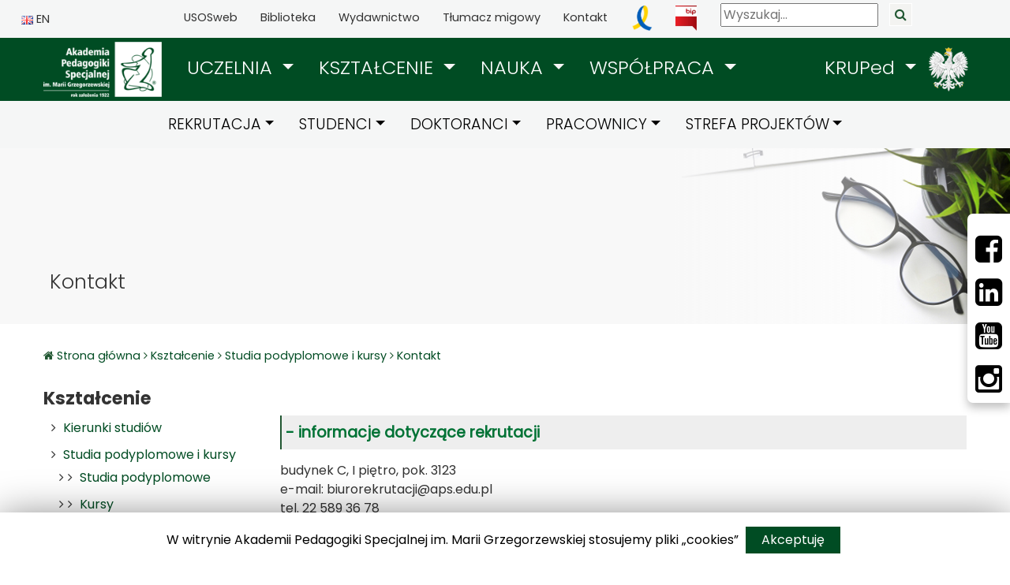

--- FILE ---
content_type: text/html; charset=utf-8
request_url: http://www.aps.edu.pl/ksztalcenie/studia-podyplomowe-i-kursy/kontakt/
body_size: 14420
content:


<!DOCTYPE html>
<html lang="pl">
<head>
    <meta charset="utf-8">
    <meta http-equiv="X-UA-Compatible" content="IE=edge">
    <meta name="viewport" content="width=device-width, initial-scale=1">
    <meta property="og:image" content="https://www.aps.edu.pl//media/yy0jrvl5/baner7_233__studia-podypl-600x223.jpg" />
    <meta name="facebook-domain-verification" content="y4xbfkvn5kd67q1qhkvycjgmoe13v8" />
    <!-- The above 3 meta tags *must* come first in the head; any other head content must come *after* these tags -->

    <meta name="description" content="">
    <meta name="author" content="grejp.pl">
    <link rel="icon" href="/images/favicon.ico">
    <title>Akademia Pedagogiki Specjalnej - Kontakt</title>
    <!-- Bootstrap core CSS -->

    <link href="/css/fontawesome5.15.2/css/fontawesome.css" rel="stylesheet">
    <link href="/css/fontawesome5.15.2/css/brands.css" rel="stylesheet">
    <link href="/css/fontawesome5.15.2/css/solid.css" rel="stylesheet">

    <link href="/css/bootstrap4.6/bootstrap.min.css" rel="stylesheet" />
    <!-- Custom styles for this template -->
    <link href="/css/apsCSS/custom2.css" rel="stylesheet" />

    <!-- Custom styles for this template -->

    

    <link href="/css/rte.css" rel="stylesheet">
    <!-- HTML5 shim and Respond.js for IE8 support of HTML5 elements and media queries -->
    <!--[if lt IE 9]>
      <script src="https://oss.maxcdn.com/html5shiv/3.7.3/html5shiv.min.js"></script>
      <script src="https://oss.maxcdn.com/respond/1.4.2/respond.min.js"></script>
    <![endif]-->
    <!--     Fonts and icons     -->
    <link href="https://maxcdn.bootstrapcdn.com/font-awesome/4.2.0/css/font-awesome.min.css" rel="stylesheet">
    <link href='https://fonts.googleapis.com/css?family=Roboto:400,700,300' rel='stylesheet' type='text/css'>

    <!-- Custom CSS -->

    <!-- Custom CSS -->

    <script src='/js/fullcalendar/jquery.min.js'></script>
    <link href='/js/fullcalendar/fullcalendar.min.css' rel='stylesheet' />
    <link href='/js/fullcalendar/fullcalendar.print.min.css' rel='stylesheet' media='print' />
    <link href='/js/fullcalendar/scheduler.min.css' rel='stylesheet' />
    <script src='/js/fullcalendar/moment.min.js'></script>

    <script src='/js/fullcalendar/fullcalendar.min.js'></script>
    <script src='/js/fullcalendar/scheduler.min.js'></script>
    <script src='/js/fullcalendar/locale-all.js'></script>

    <script src="/Scripts/lightbox/js/lightbox.js"></script>
    <link href="/Scripts/lightbox/css/lightbox.css" rel="stylesheet" />


    <!-- Global site tag (gtag.js) - Google Analytics -->
    <script async src="https://www.googletagmanager.com/gtag/js?id=G-3LFNHRTNL7"></script>
    <script>
        window.dataLayer = window.dataLayer || [];
        function gtag() { dataLayer.push(arguments); }
        gtag('js', new Date());

        gtag('config', 'G-3LFNHRTNL7');
    </script>

    <!-- Facebook Pixel Code -->
    <script>
        !function (f, b, e, v, n, t, s) {
            if (f.fbq) return; n = f.fbq = function () {
                n.callMethod ?
                    n.callMethod.apply(n, arguments) : n.queue.push(arguments)
            };
            if (!f._fbq) f._fbq = n; n.push = n; n.loaded = !0; n.version = '2.0';
            n.queue = []; t = b.createElement(e); t.async = !0;
            t.src = v; s = b.getElementsByTagName(e)[0];
            s.parentNode.insertBefore(t, s)
        }(window, document, 'script',
            'https://connect.facebook.net/en_US/fbevents.js');
        fbq('init', '226712236022139');
        fbq('track', 'PageView');
    </script>

    <noscript>
        <img height="1" width="1" src="https://www.facebook.com/tr?id=226712236022139&ev=PageView&noscript=1" />
    </noscript>
    <!-- End Facebook Pixel Code -->
    <!-- TikTok Pixel Code Start -->
    <script>
        !function (w, d, t) {
            w.TiktokAnalyticsObject = t; var ttq = w[t] = w[t] || []; ttq.methods = ["page", "track", "identify", "instances", "debug", "on", "off", "once", "ready", "alias", "group", "enableCookie", "disableCookie", "holdConsent", "revokeConsent", "grantConsent"], ttq.setAndDefer = function (t, e) { t[e] = function () { t.push([e].concat(Array.prototype.slice.call(arguments, 0))) } }; for (var i = 0; i < ttq.methods.length; i++)ttq.setAndDefer(ttq, ttq.methods[i]); ttq.instance = function (t) {
                for (
                    var e = ttq._i[t] || [], n = 0; n < ttq.methods.length; n++)ttq.setAndDefer(e, ttq.methods[n]); return e
            }, ttq.load = function (e, n) {
                var r = "https://analytics.tiktok.com/i18n/pixel/events.js", o = n && n.partner; ttq._i = ttq._i || {}, ttq._i[e] = [], ttq._i[e]._u = r, ttq._t = ttq._t || {}, ttq._t[e] = +new Date, ttq._o = ttq._o || {}, ttq._o[e] = n || {}; n = document.createElement("script")
                    ; n.type = "text/javascript", n.async = !0, n.src = r + "?sdkid=" + e + "&lib=" + t; e = document.getElementsByTagName("script")[0]; e.parentNode.insertBefore(n, e)
            };


            ttq.load('D0RE21JC77U53580NO00');
            ttq.page();
        }(window, document, 'ttq');
    </script>
    <!-- TikTok Pixel Code End -->

</head>

<body class="d-flex flex-column h-100 mourning-mode">

    <ul class="skip-links list-unstyled">
        <li><a href="#main-menu" class="inner">Przejdź do menu głównego</a></li>
        <li><a href="#content-main" class="inner">Przejdź do treści</a></li>
        <li><a href="#search-top" class="inner">Przejdź do wyszukiwarki</a></li>
    </ul>
    <header>
        <!-- Start topbar================================================== -->

<div id="topbar" class="top-bar">
    <div class="container-fluid" style="width:100% ">
        <div class="row">
            <div class="col-2">
                <div id="language" class="div-language">
                    <a href="https://www.aps.edu.pl/home-en/"  alt="Angielska wersja strony"> <img alt="Angielska wersja strony" src="/images/en.jpg" /> EN</a>
                </div>
            </div>
            <div class="col-10">

                <div id="shortCut" class="div-shortCuts  pull-left">

                    <a href="https://usosweb.aps.edu.pl">USOSweb</a>
                    <a href="https://www.aps.edu.pl/biblioteka/">Biblioteka</a>
                    <a href="https://www.aps.edu.pl/wydawnictwo/">Wydawnictwo</a>
                    <a href="https://pzgomaz.com/#!/notLogged?customer=apswarszawa">Tłumacz migowy</a>
                    <a href="https://www.aps.edu.pl/kontakt/">Kontakt</a>
                    <a href="https://www.aps.edu.pl/aktualnosci/solidarni-z-ukraina/">
                        <img alt="Solidarni z Ukrainą" style="height:32px" src="/images/uk.png" />
                    </a>
                    <a href="http://bip.aps.edu.pl/">
                        <img alt="Biuletynu Informacji Publicznej" style="height:32px" src="/images/bip.png" />
                    </a>
                </div>
                <search class="pull-left search-bar" id="search-top" >
                    <form action="/search/" method="GET">
                        <input id="search" type="text" aria-label="Wyszukaj" placeholder="Wyszukaj..." name="query">
                        <input type="submit" title="Szukaj" class="searchButton" value="&#xf002;" />
                    </form>
                </search>

            </div>
        </div>
    </div>
</div>

<div id="topbar-min" class="topbar-min">
    <div class="container" style="width:100% ">
        <div class="row">
            <div class="col-1">
                <div id="language" class="div-language">
                    <a href="https://www.aps.edu.pl/home-en/">EN</a>
                </div>
            </div>
            <div class="col-11">
                <search class="pull-right search-bar" id="search-top">
                    <form action="/search/" method="GET">
                        <input type="submit" title="Szukaj" class="searchButton pull-right" style="float:right;margin-top:7px;" value="&#xf002;" />
                        <input id="search" type="text" aria-label="Wyszukaj" class="pull-right" style="float: right; margin-top: 7px;" placeholder="Wyszukaj..." name="query">

                    </form>
                </search>
            </div>
        </div>
    </div>
</div>

        <!-- END topbar
        ================================================== -->
        <!-- Start Navbar
        ================================================== -->

<div class="main-menu-green">
    <div class="container">
        <nav id="main-menu" class="navbar navbar-expand-lg navbar-dark bg-dark navbar-green" aria-label="Główna nawigacja">
            <a class="navbar-brand" href="https://www.aps.edu.pl/"><img alt="link do strony głównej APS" style="height:70px;" src="/images/apsLogoLeft.png" /></a>

            <button class="navbar-toggler" type="button" data-toggle="collapse" data-target="#navbarMainAPS" aria-controls="navbarMainAPS" aria-expanded="false"
                    aria-label="przełącz nawigację">
                <span class="navbar-toggler-icon"></span>
            </button>
            <div class="collapse navbar-collapse justify-content-md-center  navbar-main-menu" id="navbarMainAPS">
                <ul class="navbar-nav">
                    <li class="nav-item dropdown active">
                        <span class="nav-link dropdown-toggle" id="navbarDropdownUczelnia" role="button" data-toggle="dropdown" aria-haspopup="true" aria-expanded="false"
                           href="#"><a class="nav-link-click" href="https://www.aps.edu.pl/uczelnia/"> UCZELNIA </a><span class="icaret nav-plus fas fa-chevron-down"></span></span>
                       
                            <div class="dropdown-menu" aria-labelledby="navbarDropdownUczelnia">

                                    <a class="dropdown-item" href="/uczelnia/o-uczelni/">

                                        <i class="fa fa-angle-right "></i>
                                        O Uczelni
                                    </a>
                                    <a class="dropdown-item" href="/uczelnia/struktura/">

                                        <i class="fa fa-angle-right "></i>
                                        Struktura
                                    </a>
                                    <a class="dropdown-item" href="/uczelnia/tytuly-honorowe-i-wyroznienia/">

                                        <i class="fa fa-angle-right "></i>
                                        Tytu&#x142;y Honorowe i Wyr&#xF3;&#x17C;nienia
                                    </a>
                                    <a class="dropdown-item" href="/uczelnia/galeria-zdjecia-filmy-transmisje/">

                                        <i class="fa fa-angle-right "></i>
                                        Galeria - zdj&#x119;cia, filmy, transmisje
                                    </a>
                                    <a class="dropdown-item" href="/uczelnia/katedra-unesco/">

                                        <i class="fa fa-angle-right "></i>
                                        Katedra UNESCO
                                    </a>
                                    <a class="dropdown-item" href="/uczelnia/wirtualne-muzeum-marii-grzegorzewskiej/">

                                        <i class="fa fa-angle-right "></i>
                                        Wirtualne Muzeum Marii Grzegorzewskiej
                                    </a>
                                    <a class="dropdown-item" href="/uczelnia/wybory-w-aps-2024-2028/">

                                        <i class="fa fa-angle-right "></i>
                                        Wybory w APS 2024-2028
                                    </a>
                                    <a class="dropdown-item" href="/uczelnia/przeciwdzialanie-mobbingowi-i-dyskryminacji/">

                                        <i class="fa fa-angle-right "></i>
                                        Przeciwdzia&#x142;anie mobbingowi i dyskryminacji
                                    </a>
                                    <a class="dropdown-item" href="/uczelnia/deklaracja-dostepnosci/">

                                        <i class="fa fa-angle-right "></i>
                                        Deklaracja dost&#x119;pno&#x15B;ci
                                    </a>
                                    <a class="dropdown-item" href="/uczelnia/bezpieczenstwo/">

                                        <i class="fa fa-angle-right "></i>
                                        Bezpiecze&#x144;stwo
                                    </a>
                                    <a class="dropdown-item" href="/uczelnia/informacja-o-dofinansowaniu-ze-srodkow-budzetu-panstwa/">

                                        <i class="fa fa-angle-right "></i>
                                        Informacja o dofinansowaniu ze &#x15B;rodk&#xF3;w bud&#x17C;etu pa&#x144;stwa
                                    </a>
                            </div>
                    </li>
                    <li class="nav-item dropdown">
                        <span class="nav-link dropdown-toggle" id="navbarDropdownKsztalcenie" role="button" data-toggle="dropdown" aria-haspopup="true" aria-expanded="false">
                            <a class="nav-link-click" href="https://www.aps.edu.pl/ksztalcenie/"> KSZTAŁCENIE </a><span class="icaret nav-plus fas fa-chevron-down"></span>
                        </span>
                            <div class="dropdown-menu" aria-labelledby="navbarDropdownKsztalcenie">

                                    <a class="dropdown-item" href="/ksztalcenie/kierunki-studiow/">Kierunki studi&#xF3;w</a>
                                    <a class="dropdown-item" href="/ksztalcenie/studia-podyplomowe-i-kursy/">Studia podyplomowe i kursy</a>
                                    <a class="dropdown-item" href="/ksztalcenie/jakosc-ksztalcenia/">Jako&#x15B;&#x107; kszta&#x142;cenia</a>
                                    <a class="dropdown-item" href="/ksztalcenie/nostryfikacja/">Nostryfikacja</a>
                                    <a class="dropdown-item" href="/ksztalcenie/centrum-doskonalenia-dydaktycznego-aps/">Centrum Doskonalenia Dydaktycznego APS</a>
                                    <a class="dropdown-item" href="/ksztalcenie/certyfikacja-terapeuta-srodowiskowy-dzieci-i-mlodziezy/">Certyfikacja -  Terapeuta &#x15B;rodowiskowy dzieci i m&#x142;odzie&#x17C;y</a>
                            </div>
                    </li>

                    <li class="nav-item dropdown">
                        <span class="nav-link dropdown-toggle" id="navbarDropdownNauka" role="button" data-toggle="dropdown" aria-haspopup="true" aria-expanded="false">
                            <a class="nav-link-click" href="https://www.aps.edu.pl/nauka/"> NAUKA </a><span class="icaret nav-plus fas fa-chevron-down"></span>
                        </span>
                            <div class="dropdown-menu" aria-labelledby="navbarDropdownNauka">

                                    <a class="dropdown-item" href="/nauka/postepowania-awansowe/">Post&#x119;powania awansowe</a>
                                    <a class="dropdown-item" href="/nauka/biuro-ds-projektow-naukowych/">Biuro ds. Projekt&#xF3;w Naukowych</a>
                                    <a class="dropdown-item" href="/nauka/konferencje-w-akademii-pedagogiki-specjalnej-im-marii-grzegorzewskiej/">Konferencje w Akademii Pedagogiki Specjalnej im. Marii Grzegorzewskiej</a>
                                    <a class="dropdown-item" href="/nauka/komisja-ds-etyki/">Komisja ds. Etyki</a>
                                    <a class="dropdown-item" href="/nauka/rady-naukowe-dyscyplin/">Rady Naukowe Dyscyplin</a>
                                    <a class="dropdown-item" href="/nauka/zespoly-badawcze/">Zespo&#x142;y badawcze</a>
                                    <a class="dropdown-item" href="/nauka/platforma-badawcza-pdrub/">Platforma badawcza - PdRUB</a>
                                    <a class="dropdown-item" href="/nauka/oferty-pracy-w-projektach/">Oferty pracy w projektach</a>
                                    <a class="dropdown-item" href="/nauka/maxqda/">MAXQDA</a>
                                    <a class="dropdown-item" href="/nauka/ibm-spss-statistics/">IBM SPSS Statistics</a>
                                    <a class="dropdown-item" href="/nauka/zespol-naukowy-i-dydaktyczny/">Zesp&#xF3;&#x142; naukowy i dydaktyczny</a>
                            </div>
                    </li>

                    
                    <li class="nav-item dropdown">
                        <span class="nav-link dropdown-toggle" id="navbarDropdownWspolpraca" role="button" data-toggle="dropdown" aria-haspopup="true" aria-expanded="false">
                            <a class="nav-link-click" href="https://www.aps.edu.pl/wspolpraca/"> WSPÓŁPRACA </a><span class="icaret nav-plus fas fa-chevron-down"></span></span>

                            <div class="dropdown-menu" aria-labelledby="navbarDropdownWspolpraca">

                                    <a class="dropdown-item" href="/wspolpraca/partnerzy-krajowi/">Partnerzy krajowi</a>
                                    <a class="dropdown-item" href="/wspolpraca/partnerzy-zagraniczni/">Partnerzy zagraniczni</a>
                                    <a class="dropdown-item" href="/wspolpraca/klub-absolwentow-aps/">Klub Absolwent&#xF3;w APS</a>
                                    <a class="dropdown-item" href="/wspolpraca/towarzystwo-absolwentow-i-przyjaciol-aps/">Towarzystwo Absolwent&#xF3;w i Przyjaci&#xF3;&#x142; APS</a>
                                    <a class="dropdown-item" href="/wspolpraca/centrum-transferu-wiedzy/">Centrum Transferu Wiedzy</a>
                                    <a class="dropdown-item" href="/wspolpraca/fundacja-im-marii-grzegorzewskiej/">Fundacja im. Marii Grzegorzewskiej</a>
                                    <a class="dropdown-item" href="/wspolpraca/zrownowazony-rozwoj-i-spoleczna-odpowiedzialnosc-uczelni/">Zr&#xF3;wnowa&#x17C;ony Rozw&#xF3;j i Spo&#x142;eczna Odpowiedzialno&#x15B;&#x107; Uczelni</a>
                                    <a class="dropdown-item" href="/wspolpraca/rada-interesariuszy/">Rada Interesariuszy</a>
                                    <a class="dropdown-item" href="/wspolpraca/absolutnie-spoleczne-kino/">Absolutnie Spo&#x142;eczne Kino</a>
                                    <a class="dropdown-item" href="/wspolpraca/specjalizacja-psychologia-kliniczna/">Specjalizacja Psychologia kliniczna</a>
                                    <a class="dropdown-item" href="/wspolpraca/ospar/">OSPAR</a>
                                    <a class="dropdown-item" href="/wspolpraca/kontakt/">Kontakt</a>
                            </div>

                    </li>

                    <li class="nav-item dropdown">
                        <span class="nav-link dropdown-toggle" id="navbarDropdownKruped" role="button" data-toggle="dropdown" aria-haspopup="true" aria-expanded="false">
                            <a class="nav-link-click kruped" href="https://www.aps.edu.pl/kruped/"> KRUPed </a><span class="icaret nav-plus fas fa-chevron-down"></span>
                        </span>

                            <div class="dropdown-menu" aria-labelledby="navbarDropdownKruped">

                                    <a class="dropdown-item" href="/kruped/wladze/">W&#x142;adze</a>
                                    <a class="dropdown-item" href="/kruped/uczelnie-czlonkowskie/">Uczelnie cz&#x142;onkowskie</a>
                                    <a class="dropdown-item" href="/kruped/sprawozdania/">Sprawozdania</a>
                                    <a class="dropdown-item" href="/kruped/uchwaly/">Uchwa&#x142;y</a>
                                    <a class="dropdown-item" href="/kruped/kalendarz-kruped/">Kalendarz KRUPed</a>
                                    <a class="dropdown-item" href="/kruped/kontakt/">Kontakt</a>
                            </div>
                    </li>

                    <li class="nav-item nav-godlo"><img alt="" src="/images/godlo.png" /></li>

                    <li class="nav-item main-menu-sub">
                        <a class="nav-link" href="https://www.aps.edu.pl/rekrutacja/">REKRUTACJA</a>

                    </li>
                    <li class="main-menu-sub">
                        <a class="nav-link" href="https://www.aps.edu.pl/studenci/">STUDENCI</a>


                    </li>
                    <li class="main-menu-sub">
                        <a class="nav-link" href="https://www.aps.edu.pl/doktoranci/">DOKTORANCI</a>



                    </li>
                    <li class="main-menu-sub">
                        <a class="nav-link" href="https://www.aps.edu.pl/pracownicy/">PRACOWNICY</a>
                    </li>
                    <li class="main-menu-sub">
                        <a class="nav-link" href="https://www.aps.edu.pl/strefa-projektow/">STREFA PROJEKTÓW</a>
                    </li>

                    <li class="main-menu-sub">


                        <a class="nav-link" href="https://usosweb.aps.edu.pl">USOSweb</a>
                        <a href="https://apd.aps.edu.pl/">APD</a>
                        <a class="nav-link" href="http://poczta.aps.edu.pl">Poczta</a>
                        <a class="nav-link" href="https://www.aps.edu.pl/biblioteka/">Biblioteka</a>
                        <a class="nav-link" href="https://www.aps.edu.pl/wydawnictwo/">Wydawnictwo</a>
                        <a class="nav-link" href="http://web.aps.edu.pl">E-learning</a>
                        <a class="nav-link" href="http://praca.aps.edu.pl">Portal Pracy APS</a>

                        <a class="nav-link" href="https://pzgomaz.com/#!/notLogged?customer=apswarszawa">Tłumacz migowy</a>
                        <a class="nav-link" href="https://www.aps.edu.pl/kontakt/">Kontakt</a>

                    </li>
                </ul>

            </div>

        </nav>
    </div>
</div>
<div class="main-menu-sub-light">
    <div class="container">
        <div class="navbar navbar-second navbar-expand-lg navbar-light bg-light nav-sub">
            <div class="collapse navbar-collapse justify-content-md-center" id="navbarMainSubAPS">
                <ul class="navbar-nav">
                    <li class="nav-item dropdown">
                        <a class="nav-link dropdown-toggle" id="navbarDropdownRekrutacja" role="button" data-toggle="dropdown" aria-haspopup="true" aria-expanded="false" href="https://www.aps.edu.pl/rekrutacja/">REKRUTACJA</a>
                            <div class="dropdown-menu" aria-labelledby="navbarDropdownRekrutacja">
                                    <a class="dropdown-item" href="/rekrutacja/aktualnosci/">Aktualno&#x15B;ci</a>
                                    <a class="dropdown-item" href="/rekrutacja/zasady-rekrutacji/">Zasady rekrutacji</a>
                                    <a class="dropdown-item" href="/rekrutacja/komplet-dokumentow/">Komplet dokument&#xF3;w</a>
                                    <a class="dropdown-item" href="/rekrutacja/kontakt/">Kontakt</a>
                                    <a class="dropdown-item" href="/rekrutacja/edukacja-artystyczna-w-zakresie-sztuk-plastycznych/">Edukacja artystyczna w zakresie sztuk plastycznych</a>
                                    <a class="dropdown-item" href="/rekrutacja/fizjoterapia/">Fizjoterapia</a>
                                    <a class="dropdown-item" href="/rekrutacja/logopedia/">Logopedia</a>
                                    <a class="dropdown-item" href="/rekrutacja/pedagogika/">Pedagogika</a>
                                    <a class="dropdown-item" href="/rekrutacja/pedagogika-opiekunczo-wychowawcza-i-szkolna/">Pedagogika opieku&#x144;czo-wychowawcza i szkolna</a>
                                    <a class="dropdown-item" href="/rekrutacja/pedagogika-przedszkolna-i-wczesnoszkolna/">Pedagogika przedszkolna i wczesnoszkolna</a>
                                    <a class="dropdown-item" href="/rekrutacja/pedagogika-resocjalizacyjna/">Pedagogika resocjalizacyjna</a>
                                    <a class="dropdown-item" href="/rekrutacja/pedagogika-specjalna/">Pedagogika specjalna</a>
                                    <a class="dropdown-item" href="/rekrutacja/pedagogika-zdolnosci-i-informatyki/">Pedagogika zdolno&#x15B;ci i informatyki</a>
                                    <a class="dropdown-item" href="/rekrutacja/praca-socjalna/">Praca socjalna</a>
                                    <a class="dropdown-item" href="/rekrutacja/psychologia/">Psychologia</a>
                                    <a class="dropdown-item" href="/rekrutacja/socjologia/">Socjologia</a>
                            </div>
                    </li>
                    <li class="nav-item dropdown">
                        <a class="nav-link  dropdown-toggle" id="navbarDropdownStudenci" role="button" data-toggle="dropdown" aria-haspopup="true" aria-expanded="false" href="https://www.aps.edu.pl/studenci/">STUDENCI</a>
                            <div class="dropdown-menu" aria-labelledby="navbarDropdownStudenci">

                                    <a class="dropdown-item" href="/studenci/ksztalcenie-zdalne/">Kszta&#x142;cenie zdalne</a>
                                    <a class="dropdown-item" href="/studenci/przebieg-studiow/">Przebieg studi&#xF3;w</a>
                                    <a class="dropdown-item" href="/studenci/plany-zajec/">Plany zaj&#x119;&#x107;</a>
                                    <a class="dropdown-item" href="/studenci/lektoraty/">Lektoraty</a>
                                    <a class="dropdown-item" href="/studenci/erasmusplus-studenci-aps/">Erasmus&#x2B; studenci APS</a>
                                    <a class="dropdown-item" href="/studenci/wsparcie-dla-studentow/">Wsparcie dla student&#xF3;w</a>
                                    <a class="dropdown-item" href="/studenci/kodeks-etyki-studentow/">Kodeks etyki student&#xF3;w</a>
                                    <a class="dropdown-item" href="/studenci/procedura-przeciwdzialania-mobbingowi-i-dyskryminacji/">Procedura przeciwdzia&#x142;ania mobbingowi i dyskryminacji</a>
                                    <a class="dropdown-item" href="/studenci/przed-dyplomem/">Przed dyplomem</a>
                                    <a class="dropdown-item" href="/studenci/absolwenci/">Absolwenci</a>
                                    <a class="dropdown-item" href="/studenci/samorzad-studentow/">Samorz&#x105;d Student&#xF3;w</a>
                                    <a class="dropdown-item" href="/studenci/klub-uczelniany-azs-aps/">Klub Uczelniany AZS APS</a>
                                    <a class="dropdown-item" href="/studenci/ubezpieczenia/">Ubezpieczenia</a>
                            </div>
                    </li>
                    <li class="nav-item dropdown">
                        <a class="nav-link dropdown-toggle" id="navbarDropdownDoktoranci" role="button" data-toggle="dropdown" aria-haspopup="true" aria-expanded="false" href="https://www.aps.edu.pl/doktoranci/">DOKTORANCI</a>
                            <div class="dropdown-menu" aria-labelledby="navbarDropdownDoktoranci">

                                    <a class="dropdown-item" href="/doktoranci/szkola-doktorska/">Szko&#x142;a Doktorska</a>
                                    <a class="dropdown-item" href="/doktoranci/strefa-doktoranta/">Strefa doktoranta</a>
                                    <a class="dropdown-item" href="/doktoranci/postepowania-w-sprawie-nadania-stopnia-doktora/">Post&#x119;powania w sprawie nadania stopnia doktora</a>
                                    <a class="dropdown-item" href="/doktoranci/kontakt/">Kontakt</a>
                            </div>
                    </li>

                    <li class="nav-item dropdown">
                        <a class="nav-link dropdown-toggle" id="navbarDropdownPracownicy" role="button" data-toggle="dropdown" aria-haspopup="true" aria-expanded="false" href="https://www.aps.edu.pl/pracownicy/">PRACOWNICY</a>
                            <div class="dropdown-menu" aria-labelledby="navbarDropdownPracownicy">

                                    <a class="dropdown-item" href="/pracownicy/okresowa-ocena-nauczycieli-akademickich/">Okresowa Ocena Nauczycieli Akademickich</a>
                                    <a class="dropdown-item" href="/pracownicy/sprawy-socjalne/">Sprawy socjalne</a>
                                    <a class="dropdown-item" href="/pracownicy/biuro-spraw-pracowniczych/">Biuro Spraw Pracowniczych</a>
                                    <a class="dropdown-item" href="/pracownicy/standardy-ochrony-maloletnich/">Standardy ochrony ma&#x142;oletnich</a>
                                    <a class="dropdown-item" href="/pracownicy/kasa-zapomogowo-pozyczkowa/">Kasa Zapomogowo-Po&#x17C;yczkowa</a>
                                    <a class="dropdown-item" href="/pracownicy/umowy-zlecenia-dydaktyka/">Umowy zlecenia - Dydaktyka</a>
                                    <a class="dropdown-item" href="/pracownicy/intranet/">Intranet</a>
                                    <a class="dropdown-item" href="/pracownicy/ppk/">PPK</a>
                                    <a class="dropdown-item" href="/pracownicy/procedura-zglaszania-przez-sygnalistow-naruszen-prawa/">Procedura zg&#x142;aszania przez sygnalist&#xF3;w narusze&#x144; prawa</a>
                                    <a class="dropdown-item" href="/pracownicy/erasmusplus-dla-pracownikow/">ERASMUS&#x2B; (dla pracownik&#xF3;w)</a>
                            </div>

                    </li>
                    <li class="nav-item dropdown">
                        <a class="nav-link dropdown-toggle" id="navbarDropdownPracownicy" role="button" data-toggle="dropdown" aria-haspopup="true" aria-expanded="false" href="https://www.aps.edu.pl/strefa-projektow/">STREFA PROJEKTÓW</a>
                            <div class="dropdown-menu" aria-labelledby="navbarDropdownProjekty">

                                    <a class="dropdown-item" href="/strefa-projektow/dla-wnioskujacych/">Dla wnioskuj&#x105;cych</a>
                                    <a class="dropdown-item" href="/strefa-projektow/dla-realizujacych/">Dla realizuj&#x105;cych</a>
                                    <a class="dropdown-item" href="/strefa-projektow/o-nas/">o nas</a>
                                    <a class="dropdown-item" href="/strefa-projektow/projekty-w-trakcie-realizacji/">Projekty w trakcie realizacji</a>
                                    <a class="dropdown-item" href="/strefa-projektow/projekty-zakonczone/">Projekty zako&#x144;czone</a>
                            </div>

                    </li>
                </ul>
            </div>
        </div>
    </div>
</div>












































        <!-- ==================================================
        End  Navbar -->
    </header>
    <main id="content-main" role="main" class="">



<div class="floating-box">
    <div>

        <a href="https://www.facebook.com/apswarszawa" alt="Facebook - Akademia Pedagogiki Specjalnej" aria-label="Facebbok">
            <i class="fa fa-facebook-square"></i>
        </a>

        <a href="https://www.linkedin.com/school/15096506?pathWildcard=15096506" alt="Linkedin - Akademia Pedagogiki Specjalnej" aria-label="LinkedIn">
            <i class="fa fa-linkedin-square"></i>
        </a>

        <a href="https://www.youtube.com/user/apswarszawa" alt="Youtube - Akademia Pedagogiki Specjalnej" aria-label="Youtube">
            <i class="fa fa-youtube-square"></i>
        </a>

        <a href="https://www.instagram.com/apswarszawa/" alt="Instagram - Akademia Pedagogiki Specjalnej" aria-label="Instagram">
            <i class="fa fa-instagram"></i>
        </a>

    </div>
</div>
        


<div class="inner-header">
    <div class="container-fluid" style="background: linear-gradient(to left, rgba(248,248,248, 0), rgba(248,248,248, 100), rgba(248,248,248, 100), rgba(248,248,248, 100)),url(&#x27;/media/yy0jrvl5/baner7_233__studia-podypl-600x223.jpg&#x27;) right no-repeat;min-height:223px;">
        <div class="container">
            <div class="row">
                <div class="col-md-6">
                    <div class="d-flex align-items-end" style="min-height: 200px;">
                        <div class="mt-auto p-2">
                            <h2 class="page-title">
                                Kontakt
                            </h2>
                        </div>
                    </div>
                </div>
            </div>
        </div>
    </div>
</div>

<div class="container">


    <div class="row">
        <div class="col-sm-12">
            <!-- Start Breadcrumbs
            ================================================== -->


<p class="page-site-map">
    <i class="fa fa-home"></i> <a href="https://www.aps.edu.pl/"> Strona główna </a>
        <i class="fa fa-angle-right"></i> <a class="" href="/ksztalcenie/">Kszta&#x142;cenie</a>
        <i class="fa fa-angle-right"></i> <a class="" href="/ksztalcenie/studia-podyplomowe-i-kursy/">Studia podyplomowe i kursy</a>
        <i class="fa fa-angle-right"></i> <a class="current" href="/ksztalcenie/studia-podyplomowe-i-kursy/kontakt/">Kontakt</a>
</p>            <!-- ==================================================
            End Breadcrumbs -->
        </div>
    </div>

    <div class="row flex-column-reverse flex-md-row">

        <div class="col-sm-3">

            <!-- Start Sub Menu Box
            ================================================== -->


<div class="box-small box-news">
    <div class="">
        <h3 class="right-pane-title">  Kszta&#x142;cenie</h3>
    </div>
    <div class="">
        <ul class="sub-menu-right">
                    <li>
                        <i class="fa fa-angle-right aniatest "></i> <a class="" href='/ksztalcenie/kierunki-studiow/'>  Kierunki studi&#xF3;w </a>

                    </li>
                    <li>
                        <i class="fa fa-angle-right aniatest "></i> <a class="" href='/ksztalcenie/studia-podyplomowe-i-kursy/'> Studia podyplomowe i kursy   </a>

                            <ul class="sub-menu-right sub-menu-level2">
                            <li>
                                <i class="fa fa-angle-right "></i><i class="fa fa-angle-right "></i>
                                        <a class="" href="/ksztalcenie/studia-podyplomowe-i-kursy/studia-podyplomowe/">Studia podyplomowe</a>
                            </li>
                            <li>
                                <i class="fa fa-angle-right "></i><i class="fa fa-angle-right "></i>
                                        <a class="" href="/ksztalcenie/studia-podyplomowe-i-kursy/kursy/">Kursy</a>
                            </li>
                            <li>
                                <i class="fa fa-angle-right "></i><i class="fa fa-angle-right "></i>
                                        <a class="" href="/ksztalcenie/studia-podyplomowe-i-kursy/aktualnosci/">Aktualno&#x15B;ci</a>
                            </li>
                            <li>
                                <i class="fa fa-angle-right "></i><i class="fa fa-angle-right "></i>
                                        <a class="" href="/ksztalcenie/studia-podyplomowe-i-kursy/zasady-rekrutacji-20252026/">Zasady rekrutacji</a>
                            </li>
                            <li>
                                <i class="fa fa-angle-right "></i><i class="fa fa-angle-right "></i>
                                        <a class="" href="/ksztalcenie/studia-podyplomowe-i-kursy/rejestracja-w-irk/">Rejestracja w IRK</a>
                            </li>
                            <li>
                                <i class="fa fa-angle-right "></i><i class="fa fa-angle-right "></i>
                                        <a class="" href="/ksztalcenie/studia-podyplomowe-i-kursy/regulaminy-zarzadzenia/">Regulaminy, zarz&#x105;dzenia</a>
                            </li>
                            <li>
                                <i class="fa fa-angle-right menu-active"></i><i class="fa fa-angle-right "></i>
                                        <a class="menu-active" href="/ksztalcenie/studia-podyplomowe-i-kursy/kontakt/">Kontakt</a>
                            </li>
                            <li>
                                <i class="fa fa-angle-right "></i><i class="fa fa-angle-right "></i>
                                        <a class="" href="/ksztalcenie/studia-podyplomowe-i-kursy/dla-osob-prowadzacych-zajecia/">Dla Os&#xF3;b prowadz&#x105;cych zaj&#x119;cia</a>
                            </li>
                            </ul>
                    </li>
                    <li>
                        <i class="fa fa-angle-right aniatest "></i> <a class="" href='/ksztalcenie/jakosc-ksztalcenia/'> Jako&#x15B;&#x107; kszta&#x142;cenia w APS </a>

                    </li>
                    <li>
                        <i class="fa fa-angle-right aniatest "></i> <a class="" href='/ksztalcenie/nostryfikacja/'> Nostryfikacja </a>

                    </li>
                    <li>
                        <i class="fa fa-angle-right aniatest "></i> <a class="" href='/ksztalcenie/centrum-doskonalenia-dydaktycznego-aps/'> Centrum Doskonalenia Dydaktycznego APS </a>

                    </li>
                    <li>
                        <i class="fa fa-angle-right aniatest "></i> <a class="" href='/ksztalcenie/certyfikacja-terapeuta-srodowiskowy-dzieci-i-mlodziezy/'> Certyfikacja -  Terapeuta &#x15B;rodowiskowy dzieci i m&#x142;odzie&#x17C;y </a>

                    </li>
        </ul>

    </div>
</div>



            <!-- ==================================================
            End Sub Menu Box -->
            <!-- Start News Box
            ================================================== -->


<div class="box-small box-news">
    <div class="">
        <a href="/aktualnosci/"><h3 class="news-right-pane-title"> Aktualności</h3></a>
    </div>
                <div class="outer-detail news-box-item-with-border" style="float:left;margin-bottom:20px;">
                    <div class="news-image">
                        <div class="news-box-data">
                            <span class="news-date">
                                <i class="fa fa-calendar" aria-hidden="true"></i>
                                &nbsp;&nbsp; 19-01-2026
                            </span>
                        </div>
                        <img alt="" style="width:100%" src="/media/vk3l5yrc/__2025-baner-__kino-senior.png" />
                    </div>
                    <div class="news-detail">
                        <p><a href="/aktualnosci/pokaz-filmu-7-dni-bez-internetu-oraz-spotkanie-z-dr-barbara-przywara-wspolorganizatorka-eksperymentu-spolecznego/">Pokaz filmu &#x201E;7 dni bez Internetu&#x201D;, oraz spotkanie z dr Barbar&#x105; Przywar&#x105;, wsp&#xF3;&#x142;organizatork&#x105; eksperymentu spo&#x142;ecznego</a></p>
                    </div>
                </div>
            <br /><br />
                <div class="outer-detail news-box-item-with-border" style="float:left;margin-bottom:20px;">
                    <div class="news-image">
                        <div class="news-box-data">
                            <span class="news-date">
                                <i class="fa fa-calendar" aria-hidden="true"></i>
                                &nbsp;&nbsp; 16-01-2026
                            </span>
                        </div>
                        <img alt="" style="width:100%" src="/media/niue2s3v/__2026-baner-__kolczyki-wosp.png" />
                    </div>
                    <div class="news-detail">
                        <p><a href="/aktualnosci/aukcja-aps-dla-wosp/">Aukcja APS dla WO&#x15A;P</a></p>
                    </div>
                </div>
            <br /><br />
                <div class="outer-detail news-box-item-with-border" style="float:left;margin-bottom:20px;">
                    <div class="news-image">
                        <div class="news-box-data">
                            <span class="news-date">
                                <i class="fa fa-calendar" aria-hidden="true"></i>
                                &nbsp;&nbsp; 15-01-2026
                            </span>
                        </div>
                        <img alt="" style="width:100%" src="/media/yetnbnb2/__2026-baner-__porozumienie-aps-pfron.png" />
                    </div>
                    <div class="news-detail">
                        <p><a href="/aktualnosci/aps-i-pfron-wzmacniaja-wspolprace-na-rzecz-dostepnosci/">APS i PFRON wzmacniaj&#x105; wsp&#xF3;&#x142;prac&#x119; na rzecz dost&#x119;pno&#x15B;ci</a></p>
                    </div>
                </div>
            <br /><br />

</div>


            <!-- ==================================================
            End News Box -->

        </div>


        <div class="col-sm-9">
            <article class="page-article">
                <h4><strong><span class="text-selection">- informacje dotyczące rekrutacji</span> <br></strong></h4>
<p>budynek C, I piętro, pok. 3123<br>e-mail: biurorekrutacji@aps.edu.pl<br>tel. 22 589 36 78 <br>tel. 22 589 36 00 wew. 3123</p>
<p><strong>Godziny przyjęć:<br></strong>poniedziałek - czwartek: 9.00 - 14.00<br>piątek - dzień pracy wewnętrznej</p>
<p style="text-align: left;"><strong><span class="text-selection">- informacje dotyczące Słuchaczy</span>Biuro Obsługi Osób Studiujących: budynek C, I piętro</strong></p>
<table border="1" style="border-collapse: collapse; width: 100%;">
<tbody>
<tr>
<td style="width: 33.0684%;"><strong>pok. 3147<br></strong>tel. 22/589-36-28<br>tel. 22/589-36-00 wew. 3147<br>tel.: 22/589-36-00 wew. 3148</td>
<td style="width: 33.0684%;"><strong>pok. 3141</strong><br>tel. 22 589-36-29<br>tel. 22/589-36-00 wew. 3141</td>
<td style="width: 33.0684%;">
<p><strong>pok. 3144</strong><br>tel. 22/589-36-27</p>
</td>
</tr>
</tbody>
</table>
<p>&nbsp;</p>
<table border="1" style="border-collapse: collapse; width: 95.8665%; height: 1321.5px;">
<tbody>
<tr style="height: 57.5px;">
<td colspan="2" style="width: 62.7386%; height: 57.5px; text-align: left;">
<p><strong>Studia podyplomowe</strong></p>
</td>
<td style="width: 37.2614%; height: 57.5px; text-align: left;">
<p><strong>Kontakt</strong></p>
</td>
</tr>
<tr style="height: 52px;">
<td style="width: 10.0415%; height: 52px;">
<p>AET-17</p>
</td>
<td style="width: 52.6971%; height: 52px;">
<p><span style="font-size: 11.0pt; line-height: 107%; font-family: 'Aptos',sans-serif; mso-ascii-theme-font: minor-latin; mso-fareast-font-family: Aptos; mso-fareast-theme-font: minor-latin; mso-hansi-theme-font: minor-latin; mso-bidi-font-family: 'Times New Roman'; mso-bidi-theme-font: minor-bidi; mso-ansi-language: PL; mso-fareast-language: EN-US; mso-bidi-language: AR-SA;">Arteterapia z elementami terapii pedagogicznej</span></p>
</td>
<td style="width: 37.2614%; height: 52px;">
<p style="margin-bottom: 0cm; line-height: normal;" class="MsoNormal">Anna Krupa (pok. 3147)<br>akrupa@aps.edu.pl</p>
</td>
</tr>
<tr style="height: 52px;">
<td style="width: 10.0415%; height: 52px;">
<p>AET-18</p>
</td>
<td style="width: 52.6971%; height: 52px;">
<p><span style="font-size: 11.0pt; line-height: 107%; font-family: 'Aptos',sans-serif; mso-ascii-theme-font: minor-latin; mso-fareast-font-family: Aptos; mso-fareast-theme-font: minor-latin; mso-hansi-theme-font: minor-latin; mso-bidi-font-family: 'Times New Roman'; mso-bidi-theme-font: minor-bidi; mso-ansi-language: PL; mso-fareast-language: EN-US; mso-bidi-language: AR-SA;">Arteterapia z elementami terapii pedagogicznej</span></p>
</td>
<td style="width: 37.2614%; height: 52px;">
<p style="margin-bottom: 0cm; line-height: normal;" class="MsoNormal">Katarzyna Banaszczyk (pok. 3141)<br>kbanaszczyk@aps.edu.pl</p>
</td>
</tr>
<tr style="height: 52px;">
<td style="width: 10.0415%; height: 52px;">
<p>DTD-11</p>
</td>
<td style="width: 52.6971%; height: 52px;">
<p><span style="font-size: 11.0pt; line-height: 107%; font-family: 'Aptos',sans-serif; mso-ascii-theme-font: minor-latin; mso-fareast-font-family: Aptos; mso-fareast-theme-font: minor-latin; mso-hansi-theme-font: minor-latin; mso-bidi-font-family: 'Times New Roman'; mso-bidi-theme-font: minor-bidi; mso-ansi-language: PL; mso-fareast-language: EN-US; mso-bidi-language: AR-SA;">Diagnoza i terapia dziecka z zaburzeniami integracji sensorycznej</span></p>
</td>
<td style="width: 37.2614%; height: 52px;">
<p style="margin-bottom: 0cm; line-height: normal;" class="MsoNormal">Anna Krupa (pok. 3147)<br>akrupa@aps.edu.pl</p>
</td>
</tr>
<tr style="height: 52px;">
<td style="width: 10.0415%; height: 52px;">
<p>DTD-12</p>
</td>
<td style="width: 52.6971%; height: 52px;">
<p><span style="font-size: 11.0pt; line-height: 107%; font-family: 'Aptos',sans-serif; mso-ascii-theme-font: minor-latin; mso-fareast-font-family: Aptos; mso-fareast-theme-font: minor-latin; mso-hansi-theme-font: minor-latin; mso-bidi-font-family: 'Times New Roman'; mso-bidi-theme-font: minor-bidi; mso-ansi-language: PL; mso-fareast-language: EN-US; mso-bidi-language: AR-SA;">Diagnoza i terapia dziecka z zaburzeniami integracji sensorycznej</span></p>
</td>
<td style="width: 37.2614%; height: 52px;">
<p style="margin-bottom: 0cm; line-height: normal;" class="MsoNormal">Katarzyna Wojciechowska (pok. 3144)<br>kwojciechowska@aps.edu.pl</p>
</td>
</tr>
<tr style="height: 68px;">
<td style="width: 10.0415%; height: 68px;">
<p>DTD-13</p>
</td>
<td style="width: 52.6971%; height: 68px;">
<p><span style="font-size: 11.0pt; line-height: 107%; font-family: 'Aptos',sans-serif; mso-ascii-theme-font: minor-latin; mso-fareast-font-family: Aptos; mso-fareast-theme-font: minor-latin; mso-hansi-theme-font: minor-latin; mso-bidi-font-family: 'Times New Roman'; mso-bidi-theme-font: minor-bidi; mso-ansi-language: PL; mso-fareast-language: EN-US; mso-bidi-language: AR-SA;">Diagnoza i terapia dziecka z zaburzeniami integracji sensorycznej</span></p>
</td>
<td style="width: 37.2614%; height: 68px;">
<p class="MsoNormal">Edyta Sieradzka (pok. 3141)<br>esieradzka@aps.edu.pl</p>
</td>
</tr>
<tr style="height: 59px;">
<td style="width: 10.0415%; height: 59px;">
<p>DTD-14</p>
</td>
<td style="width: 52.6971%; height: 59px;">
<p><span style="font-size: 11.0pt; line-height: 107%; font-family: 'Aptos',sans-serif; mso-ascii-theme-font: minor-latin; mso-fareast-font-family: Aptos; mso-fareast-theme-font: minor-latin; mso-hansi-theme-font: minor-latin; mso-bidi-font-family: 'Times New Roman'; mso-bidi-theme-font: minor-bidi; mso-ansi-language: PL; mso-fareast-language: EN-US; mso-bidi-language: AR-SA;">Diagnoza i terapia dziecka z zaburzeniami integracji sensorycznej</span></p>
</td>
<td style="width: 37.2614%; height: 59px;">Ewa Skrzyniarz (pok. 3141)<br>eskrzyniarz@aps.edu.pl</td>
</tr>
<tr style="height: 68px;">
<td style="width: 10.0415%; height: 68px;">
<p>EAS-3</p>
</td>
<td style="width: 52.6971%; height: 68px;">
<p><span style="font-size: 11.0pt; line-height: 107%; font-family: 'Aptos',sans-serif; mso-ascii-theme-font: minor-latin; mso-fareast-font-family: Aptos; mso-fareast-theme-font: minor-latin; mso-hansi-theme-font: minor-latin; mso-bidi-font-family: 'Times New Roman'; mso-bidi-theme-font: minor-bidi; mso-ansi-language: PL; mso-fareast-language: EN-US; mso-bidi-language: AR-SA;">Edukacja i terapia osób ze spektrum autyzmu dla nauczycieli posiadających kwalifikacje z zakresu pedagogiki specjalnej</span></p>
</td>
<td style="width: 37.2614%; height: 68px;">
<p style="margin-bottom: 0cm; line-height: normal;" class="MsoNormal">Anna Krupa (pok. 3147)<br>akrupa@aps.edu.pl</p>
</td>
</tr>
<tr>
<td style="width: 10.0415%;">
<p>EAS-4</p>
</td>
<td style="width: 52.6971%;">
<p><span style="font-size: 11.0pt; line-height: 107%; font-family: 'Aptos',sans-serif; mso-ascii-theme-font: minor-latin; mso-fareast-font-family: Aptos; mso-fareast-theme-font: minor-latin; mso-hansi-theme-font: minor-latin; mso-bidi-font-family: 'Times New Roman'; mso-bidi-theme-font: minor-bidi; mso-ansi-language: PL; mso-fareast-language: EN-US; mso-bidi-language: AR-SA;">Edukacja i terapia osób ze spektrum autyzmu dla nauczycieli posiadających kwalifikacje z zakresu pedagogiki specjalnej</span></p>
</td>
<td style="width: 37.2614%;">
<p style="margin-bottom: 0cm; line-height: normal;" class="MsoNormal">Ewa Skrzyniarz (pok. 3141)<br>eskrzyniarz@aps.edu.pl</p>
</td>
</tr>
<tr style="height: 68px;">
<td style="width: 10.0415%; height: 68px;">
<p>EAP-3</p>
</td>
<td style="width: 52.6971%; height: 68px;">
<p><span style="font-size: 11.0pt; line-height: 107%; font-family: 'Aptos',sans-serif; mso-ascii-theme-font: minor-latin; mso-fareast-font-family: Aptos; mso-fareast-theme-font: minor-latin; mso-hansi-theme-font: minor-latin; mso-bidi-font-family: 'Times New Roman'; mso-bidi-theme-font: minor-bidi; mso-ansi-language: PL; mso-fareast-language: EN-US; mso-bidi-language: AR-SA;">Edukacja i terapia osób ze spektrum autyzmu dla nauczycieli przedmiotu/zajęć nieposiadających kwalifikacji z zakresu pedagogiki specjalnej</span></p>
</td>
<td style="width: 37.2614%; height: 68px;">
<p style="margin-bottom: 0cm; line-height: normal;" class="MsoNormal">Anna Krupa (pok. 3147)<br>akrupa@aps.edu.pl</p>
</td>
</tr>
<tr style="height: 69px;">
<td style="width: 10.0415%; height: 69px;">
<p>EAP-4</p>
</td>
<td style="width: 52.6971%; height: 69px;">
<p><span style="font-size: 11.0pt; line-height: 107%; font-family: 'Aptos',sans-serif; mso-ascii-theme-font: minor-latin; mso-fareast-font-family: Aptos; mso-fareast-theme-font: minor-latin; mso-hansi-theme-font: minor-latin; mso-bidi-font-family: 'Times New Roman'; mso-bidi-theme-font: minor-bidi; mso-ansi-language: PL; mso-fareast-language: EN-US; mso-bidi-language: AR-SA;">Edukacja i terapia osób ze spektrum autyzmu dla nauczycieli przedmiotu/zajęć nieposiadających kwalifikacji z zakresu pedagogiki specjalnej</span></p>
</td>
<td style="width: 37.2614%; height: 69px;">
<p class="MsoNormal"><span style="font-size: 10.5pt; line-height: 107%;"></span>Ewa Skrzyniarz (pok. 3141)<br>eskrzyniarz@aps.edu.pl</p>
</td>
</tr>
<tr style="height: 68px;">
<td style="width: 10.0415%; height: 68px;">
<p>EIW-13</p>
</td>
<td style="width: 52.6971%; height: 68px;">
<p><span style="font-size: 11.0pt; line-height: 107%; font-family: 'Aptos',sans-serif; mso-ascii-theme-font: minor-latin; mso-fareast-font-family: Aptos; mso-fareast-theme-font: minor-latin; mso-hansi-theme-font: minor-latin; mso-bidi-font-family: 'Times New Roman'; mso-bidi-theme-font: minor-bidi; mso-ansi-language: PL; mso-fareast-language: EN-US; mso-bidi-language: AR-SA;">Edukacja integracyjna i włączająca</span></p>
</td>
<td style="width: 37.2614%; height: 68px;">
<p class="MsoNormal"><span style="font-size: 10.5pt; line-height: 107%;"></span>Ewa Skrzyniarz (pok. 3141)<br>eskrzyniarz@aps.edu.pl</p>
</td>
</tr>
<tr style="height: 57px;">
<td style="width: 10.0415%; height: 57px;">
<p>EZD-1</p>
</td>
<td style="width: 52.6971%; height: 57px;">
<p><span style="font-size: 11.0pt; line-height: 107%; font-family: 'Aptos',sans-serif; mso-ascii-theme-font: minor-latin; mso-fareast-font-family: Aptos; mso-fareast-theme-font: minor-latin; mso-hansi-theme-font: minor-latin; mso-bidi-font-family: 'Times New Roman'; mso-bidi-theme-font: minor-bidi; mso-ansi-language: PL; mso-fareast-language: EN-US; mso-bidi-language: AR-SA;">Edukacja zdrowotna</span></p>
</td>
<td style="width: 37.2614%; height: 57px;">
<p style="margin-bottom: 0cm; line-height: normal;" class="MsoNormal">Katarzyna Wojciechowska (pok. 3144)<br>kwojciechowska@aps.edu.pl</p>
</td>
</tr>
<tr style="height: 68px;">
<td style="width: 10.0415%; height: 68px;">
<p>PWD-5</p>
</td>
<td style="width: 52.6971%; height: 68px;">
<p><span style="font-size: 11.0pt; line-height: 107%; font-family: 'Aptos',sans-serif; mso-ascii-theme-font: minor-latin; mso-fareast-font-family: Aptos; mso-fareast-theme-font: minor-latin; mso-hansi-theme-font: minor-latin; mso-bidi-font-family: 'Times New Roman'; mso-bidi-theme-font: minor-bidi; mso-ansi-language: PL; mso-fareast-language: EN-US; mso-bidi-language: AR-SA;">Psychologiczne wsparcie dzieci i młodzieży w kryzysie</span></p>
</td>
<td style="width: 37.2614%; height: 68px;">
<p class="MsoNormal"><span style="font-size: 10.5pt; line-height: 107%;"></span>Ewa Skrzyniarz (pok. 3141)<br>eskrzyniarz@aps.edu.pl</p>
</td>
</tr>
<tr style="height: 61px;">
<td style="width: 10.0415%; height: 61px;">
<p>SZP-10</p>
</td>
<td style="width: 52.6971%; height: 61px;">
<p><span style="font-size: 11.0pt; line-height: 107%; font-family: 'Aptos',sans-serif; mso-ascii-theme-font: minor-latin; mso-fareast-font-family: Aptos; mso-fareast-theme-font: minor-latin; mso-hansi-theme-font: minor-latin; mso-bidi-font-family: 'Times New Roman'; mso-bidi-theme-font: minor-bidi; mso-ansi-language: PL; mso-fareast-language: EN-US; mso-bidi-language: AR-SA;">Studia kwalifikacyjne w zakresie przygotowania pedagogicznego</span></p>
</td>
<td style="width: 37.2614%; height: 61px;">
<p style="margin-bottom: 0cm; line-height: normal;" class="MsoNormal">Anna Krupa (pok. 3147)<br>akrupa@aps.edu.pl</p>
</td>
</tr>
<tr style="height: 68px;">
<td style="width: 10.0415%; height: 68px;">
<p>SZP-11</p>
</td>
<td style="width: 52.6971%; height: 68px;">
<p><span style="font-size: 11.0pt; line-height: 107%; font-family: 'Aptos',sans-serif; mso-ascii-theme-font: minor-latin; mso-fareast-font-family: Aptos; mso-fareast-theme-font: minor-latin; mso-hansi-theme-font: minor-latin; mso-bidi-font-family: 'Times New Roman'; mso-bidi-theme-font: minor-bidi; mso-ansi-language: PL; mso-fareast-language: EN-US; mso-bidi-language: AR-SA;">Studia kwalifikacyjne w zakresie przygotowania pedagogicznego</span></p>
</td>
<td style="width: 37.2614%; height: 68px;">
<p class="MsoNormal"><span style="font-size: 10.5pt; line-height: 107%;"></span>Ewa Skrzyniarz (pok. 3141)<br>eskrzyniarz@aps.edu.pl</p>
</td>
</tr>
<tr style="height: 66px;">
<td style="width: 10.0415%; height: 66px;">
<p>PPP-4</p>
</td>
<td style="width: 52.6971%; height: 66px;">
<p><span style="font-size: 11.0pt; line-height: 107%; font-family: 'Aptos',sans-serif; mso-ascii-theme-font: minor-latin; mso-fareast-font-family: Aptos; mso-fareast-theme-font: minor-latin; mso-hansi-theme-font: minor-latin; mso-bidi-font-family: 'Times New Roman'; mso-bidi-theme-font: minor-bidi; mso-ansi-language: PL; mso-fareast-language: EN-US; mso-bidi-language: AR-SA;">Studia kwalifikacyjne w zakresie przygotowania pedagogicznego dla psychologów</span></p>
</td>
<td style="width: 37.2614%; height: 66px;">
<p style="margin-bottom: 0cm; line-height: normal;" class="MsoNormal">Anna Krupa (pok. 3147)<br>akrupa@aps.edu.pl</p>
</td>
</tr>
<tr style="height: 68px;">
<td style="width: 10.0415%; height: 68px;">
<p>PPP-5</p>
</td>
<td style="width: 52.6971%; height: 68px;">
<p><span style="font-size: 11.0pt; line-height: 107%; font-family: 'Aptos',sans-serif; mso-ascii-theme-font: minor-latin; mso-fareast-font-family: Aptos; mso-fareast-theme-font: minor-latin; mso-hansi-theme-font: minor-latin; mso-bidi-font-family: 'Times New Roman'; mso-bidi-theme-font: minor-bidi; mso-ansi-language: PL; mso-fareast-language: EN-US; mso-bidi-language: AR-SA;">Studia kwalifikacyjne w zakresie przygotowania pedagogicznego dla psychologów</span></p>
</td>
<td style="width: 37.2614%; height: 68px;">
<p class="MsoNormal"><span style="font-size: 10.5pt; line-height: 107%;"></span>Ewa Skrzyniarz (pok. 3141)<br>eskrzyniarz@aps.edu.pl</p>
</td>
</tr>
<tr style="height: 68px;">
<td style="width: 10.0415%; height: 68px;">
<p>TPE-10</p>
</td>
<td style="width: 52.6971%; height: 68px;">
<p><span style="font-size: 11.0pt; line-height: 107%; font-family: 'Aptos',sans-serif; mso-ascii-theme-font: minor-latin; mso-fareast-font-family: Aptos; mso-fareast-theme-font: minor-latin; mso-hansi-theme-font: minor-latin; mso-bidi-font-family: 'Times New Roman'; mso-bidi-theme-font: minor-bidi; mso-ansi-language: PL; mso-fareast-language: EN-US; mso-bidi-language: AR-SA;">Terapia pedagogiczna</span></p>
</td>
<td style="width: 37.2614%; height: 68px;">
<p style="margin-bottom: 0cm; line-height: normal;" class="MsoNormal">Anna Krupa (pok. 3147)<br>akrupa@aps.edu.pl</p>
</td>
</tr>
<tr style="height: 68px;">
<td style="width: 10.0415%; height: 68px;">
<p>TPE-11</p>
</td>
<td style="width: 52.6971%; height: 68px;">
<p><span style="font-size: 11.0pt; line-height: 107%; font-family: 'Aptos',sans-serif; mso-ascii-theme-font: minor-latin; mso-fareast-font-family: Aptos; mso-fareast-theme-font: minor-latin; mso-hansi-theme-font: minor-latin; mso-bidi-font-family: 'Times New Roman'; mso-bidi-theme-font: minor-bidi; mso-ansi-language: PL; mso-fareast-language: EN-US; mso-bidi-language: AR-SA;">Terapia pedagogiczna</span></p>
</td>
<td style="width: 37.2614%; height: 68px;">
<p class="MsoNormal">Magdalena Geyer (pok. 3141)<br>mgeyer@aps.edu.pl</p>
</td>
</tr>
<tr style="height: 64px;">
<td style="width: 10.0415%; height: 64px;">
<p>WWR-3</p>
</td>
<td style="width: 52.6971%; height: 64px;">
<p><span style="font-size: 11.0pt; line-height: 107%; font-family: 'Aptos',sans-serif; mso-ascii-theme-font: minor-latin; mso-fareast-font-family: Aptos; mso-fareast-theme-font: minor-latin; mso-hansi-theme-font: minor-latin; mso-bidi-font-family: 'Times New Roman'; mso-bidi-theme-font: minor-bidi; mso-ansi-language: PL; mso-fareast-language: EN-US; mso-bidi-language: AR-SA;">Wczesne wspomaganie rozwoju dziecka i wsparcie rodziny</span></p>
</td>
<td style="width: 37.2614%; height: 64px;">
<p style="margin-bottom: 0cm; line-height: normal;" class="MsoNormal">Katarzyna Wojciechowska (pok. 3144)<br>kwojciechowska@aps.edu.pl</p>
</td>
</tr>
</tbody>
</table>
<p>&nbsp;</p>
<p style="text-align: left;"><strong>Godziny przyjęć:</strong></p>
<p>poniedziałek - czwartek 9.00 - 14.00<br>piątek - dzień pracy wewnętrznej<br>sobota (w terminach zjazdów studiów niestacjonarnych) - Biuro Obsługi Osób Studiujących - 9.00-14.00</p>
<p>Akademia Pedagogiki Specjalnej im. Marii Grzegorzewskiej<br>Szczęśliwicka 40, 02-353 Warszawa</p>
<p style="text-align: left;">&nbsp;</p>
<p>&nbsp;</p>
<p>&nbsp;</p>
<p>&nbsp;</p>
            </article>

        </div>

    </div>
</div>



    </main>



    <footer>
        <div class="container-fluid">
            <div class="row ">
                <div class="col-sm">
                    <h1>Akademia<br />Pedagogiki<br />Specjalnej</h1>
                    <h2>im. Marii Grzegorzewskiej</h2>
                    Ul. Szczęśliwicka 40,<br />
                    02-353 Warszawa<br />
                    NIP: 525-00-05-840<br />
                    REGON: 000001488<br />
                    <br /><br />
                    Tel. +48 22 589 36 00<br />
                    fax . +48 22 658 11 18 / Kancelaria<br />
                    e-mail : <a href="mailto:aps@aps.edu.pl">aps@aps.edu.pl</a></p>

                </div>

                <div class="col-sm">
                    <h5>Linki</h5>
                    <ul class="footer-links">
                        <li>
                            <a href="https://www.aps.edu.pl/kontakt/">Kontakt</a>
                        </li>
                        <li>
                            <a href="https://www.aps.edu.pl/instytuty/">Instytuty</a>
                        </li>
                        <li>
                            <a href="https://usosweb.aps.edu.pl">USOSweb</a>
                        </li>
                        <li>
                            <a href="https://apd.aps.edu.pl/">APD</a>
                        </li>
                        <li>
                            <a href="http://poczta.aps.edu.pl">Poczta</a>
                        </li>
                        <li>
                            <a href="https://www.aps.edu.pl/biblioteka/">Biblioteka</a>
                        </li>
                        <li>
                            <a href="http://web.aps.edu.pl">E-learning</a>
                        </li>
                        <li> <a href="http://praca.aps.edu.pl">Portal Pracy APS</a></li>
                        <li>
                            <a href="http://www.krasp.org.pl/">KRASP</a>
                        </li>
                        <li>
                            <a href="https://intranet.aps.edu.pl/">Intranet</a>
                        </li>
                        <li>
                            <a href="https://www.aps.edu.pl/uczelnia/deklaracja-dostepnosci/">Deklaracja dostępności</a>
                        </li>
                        <li>
                            <a href="http://bip.aps.edu.pl/artykuly/483/przyjmowanie-i-zalatwianie-spraw">ePUAP</a>
                        </li>
                        <li>
                            <a href="https://epp.aps.edu.pl">EPP</a>
                        </li>
                    </ul>



                </div>
                <div class="col-sm">
                    <ul class="cert">
                        <li class="pt-2">
                            <a href="https://crean-network.org/index.php">
                                <img alt="link do strony Children’s Rights European Academic Network" class="logo" src="/images/SZARE__Crean__all __320__A.png" />
                            </a>
                        </li>
                        <li class="pt-2">
                            <a href="https://www.aps.edu.pl/studenci/erasmus/">
                                <img alt="link do strony ERASMUS+" class="logo" src="/images/SZARE__erasmus__320__A.png" />
                            </a>
                        </li>
                        <li class="pt-2">
                            <a href="https://www.unesco.org/en">
                                <img alt="link do strony UNESCO" style="max-width: 193px; margin-left: 3px;" class="logo" src="/images/unesco_grey.png" />
                            </a>
                        </li>
                        <li class="pt-2">
                            <a href="https://pearsonpte.com/">
                                <img alt="link do strony Pearson PTE Academic" class="logo" src="/images/SZARE__Pearsonall__320__A.png" />
                            </a>
                        </li>
                        <li class="pt-2">
                            <a href="https://www.ashoka.org/pl-pl/program/journey-changemaker-certificate">
                                <img alt="link do strony Journey to Changemaker Certificate" class="logo" src="/images/ASHOKA_grey.png" />
                            </a>
                        </li>
                    </ul>
                </div>
            </div> <!-- /.row -->
        </div> <!-- /.container -->

        <div class="container-fluid footer-light-grey">
            <div class="row ">
                <div class="col-9 col-sm-9">
                    <p>&copy;  Copyright 2026 <a href="https://www.aps.edu.pl/">AKADEMIA PEDAGOGIKI SPECJALNEJ im. Marii Grzegorzewskiej</a></p>
                </div>
                <div class="col-3 col-sm-3">

                    <a href="http://bip.aps.edu.pl/">
                        <img alt="Biuletynu Informacji Publicznej" style="height:40px" src="/images/bip.png" />
                    </a>
                    <a href="https://www.aps.edu.pl/aktualnosci/solidarni-z-ukraina/">
                        <img alt="Solidarni z Ukrainą" style="height:32px" src="/images/uk.png" />
                    </a>
                    <p class="float-right"><a href="#">Do góry</a></p>
                </div>

            </div>

        </div>


    </footer>



<div id="cookie-law" style="background-color: rgb(255, 255, 255); color: rgb(0, 0, 0); font-family: inherit; bottom: 0px; position: fixed; display: block;">
    <span>
        W witrynie Akademii Pedagogiki Specjalnej im. Marii Grzegorzewskiej stosujemy pliki „cookies”
        <a href="?cookieInfo=1"
           style="display: inline-block; margin: 5px; color: rgb(255, 255, 255); background-color: #004c23">Akceptuję</a>
    </span>
</div>

    <script src="/js/bootstrap4.6/bootstrap.bundle.min.js"></script>


    <script>
        $('.carousel').carousel({
            interval: 5000 //changes the speed
        });

        jQuery(function ($) {
            $('.navbar .dropdown').hover(function () {
                $(this).find('.dropdown-menu').first().stop(true, true).delay(250).slideDown();

            }, function () {
                $(this).find('.dropdown-menu').first().stop(true, true).delay(100).slideUp();

            });


                   
            $('.navbar .dropdown > a').click(function () {
                location.href = this.href;

            });

            $('.navbar .dropdown .dropdown-toggle > a').click(function () {
                location.href = this.href;
                                
            });

        });


    </script>
</body>
</html>


--- FILE ---
content_type: text/css
request_url: http://www.aps.edu.pl/js/fullcalendar/scheduler.min.css
body_size: 1979
content:
/*!
 * FullCalendar Scheduler v1.6.2
 * Docs & License: https://fullcalendar.io/scheduler/
 * (c) 2017 Adam Shaw
 */.fc-resource-area .fc-cell-content,.fc-timeline .fc-cell-text{padding-left:4px;padding-right:4px}.fc-resource-area th>div,.fc-scroller-canvas,.fc-scroller-canvas>.fc-content,.fc-scroller-clip{position:relative}.fc-scroller-clip,.fc-timeline .fc-cell-content,tr.fc-collapsed>td,tr.fc-transitioning>td{overflow:hidden}.fc-no-scrollbars{background:rgba(255,255,255,0)}.fc-timeline .fc-body .fc-divider.ui-widget-header,.fc-timeline .fc-body .ui-widget-content{background-image:none}.fc-no-scrollbars::-webkit-scrollbar{width:0;height:0}.fc-scroller-canvas{box-sizing:border-box;min-height:100%}.fc-scroller-canvas>.fc-bg{z-index:1}.fc-scroller-canvas>.fc-content{z-index:2;border-style:solid;border-width:0}.ui-widget .fc-scroller-canvas>.fc-content{border-color:transparent}.fc-scroller-canvas.fc-gutter-left>.fc-content{border-left-width:1px;margin-left:-1px}.fc-scroller-canvas.fc-gutter-right>.fc-content{border-right-width:1px;margin-right:-1px}.fc-scroller-canvas.fc-gutter-top>.fc-content{border-top-width:1px;margin-top:-1px}.fc-rtl .fc-timeline{direction:rtl}.fc-timeline .fc-divider{width:3px;border-style:double}.fc-timeline .fc-head>tr>.fc-divider{border-bottom:0}.fc-timeline .fc-body>tr>.fc-divider{border-top:0}.fc-scrolled .fc-head .fc-scroller{z-index:2}.fc-timeline.fc-scrolled .fc-head .fc-scroller{box-shadow:0 3px 4px rgba(0,0,0,.075)}.fc-timeline .fc-body .fc-scroller{z-index:1}.fc-timeline .fc-scroller-canvas>div>div>table,.fc-timeline .fc-scroller-canvas>div>table{border-style:hidden}.fc-timeline .fc-scroller-canvas>.fc-content>.fc-rows>table{border-bottom-style:none}.fc-timeline td,.fc-timeline th{white-space:nowrap}.fc-timeline .fc-col-resizer{cursor:col-resize}.fc-timeline th{vertical-align:middle}.fc-timeline .fc-head .fc-cell-content{padding-top:3px;padding-bottom:3px}.fc-resource-area{width:30%}.fc-resource-area col{width:40%;min-width:70px}.fc-resource-area col.fc-main-col{width:60%}.fc-flat .fc-expander-space{display:none}.fc-ltr .fc-resource-area tr>*{text-align:left}.fc-rtl .fc-resource-area tr>*{text-align:right}.fc-resource-area .fc-super th{text-align:center}.fc-resource-area th .fc-cell-content{position:relative;z-index:1}.fc-resource-area th .fc-col-resizer,.fc-time-area .fc-bgevent,.fc-time-area .fc-highlight,.fc-time-area .fc-slats{position:absolute;top:0;bottom:0}.fc-resource-area th .fc-col-resizer{z-index:2;width:5px}.fc-ltr .fc-resource-area th .fc-col-resizer{right:-3px}.fc-rtl .fc-resource-area th .fc-col-resizer{left:-3px}tr.fc-transitioning>td>div{transition:margin-top .2s}tr.fc-collapsed>td>div{margin-top:-10px}.fc-body .fc-resource-area .fc-cell-content{padding-top:8px;padding-bottom:8px}.fc-no-overlap .fc-body .fc-resource-area .fc-cell-content{padding-top:5px;padding-bottom:5px}.fc-resource-area .fc-icon{width:1em;font-size:.9em;vertical-align:middle;margin-top:-1%}.fc-resource-area .fc-expander{cursor:pointer;color:#666}.fc-time-area col{min-width:2.2em}.fc-ltr .fc-time-area .fc-chrono th{text-align:left}.fc-rtl .fc-time-area .fc-chrono th{text-align:right}.fc-time-area .fc-slats{z-index:1;left:0;right:0}.fc-time-area .fc-slats table{height:100%}.fc-time-area .fc-slats .fc-minor{border-style:dotted}.fc-time-area .fc-slats td{border-width:0 1px}.fc-ltr .fc-time-area .fc-slats td{border-right-width:0}.fc-rtl .fc-time-area .fc-slats td{border-left-width:0}.fc-time-area .fc-bgevent-container,.fc-time-area .fc-highlight-container{position:absolute;z-index:2;top:0;bottom:0;width:0}.fc-ltr .fc-time-area .fc-bgevent-container,.fc-ltr .fc-time-area .fc-helper-container,.fc-ltr .fc-time-area .fc-highlight-container{left:0}.fc-rtl .fc-time-area .fc-bgevent-container,.fc-rtl .fc-time-area .fc-helper-container,.fc-rtl .fc-time-area .fc-highlight-container{right:0}.fc-time-area .fc-rows{position:relative;z-index:3}.fc-time-area .fc-rows .ui-widget-content{background:0 0}.fc-time-area .fc-rows td>div{position:relative}.fc-time-area .fc-rows .fc-bgevent-container,.fc-time-area .fc-rows .fc-highlight-container{z-index:1}.fc-time-area .fc-event-container{position:relative;z-index:2;width:0}.fc-time-area .fc-helper-container{position:absolute;z-index:3;top:0}.fc-time-area .fc-event-container{padding-bottom:8px;top:-1px}.fc-time-area tr:first-child .fc-event-container{top:0}.fc-no-overlap .fc-time-area .fc-event-container{padding-bottom:0;top:0}.fc-timeline .fc-now-indicator{z-index:3;top:0}.fc-time-area .fc-now-indicator-arrow{margin:0 -6px;border-width:6px 5px 0;border-left-color:transparent;border-right-color:transparent}.fc-time-area .fc-now-indicator-line{margin:0 -1px;bottom:0;border-left-width:1px}.fc-timeline-event{position:absolute;border-radius:0;padding:2px 0;margin-bottom:1px}.fc-no-overlap .fc-timeline-event{padding:5px 0;margin-bottom:0}.fc-ltr .fc-timeline-event{margin-right:1px}.fc-rtl .fc-timeline-event{margin-left:1px}.fc-timeline-event .fc-content{padding:0 1px;white-space:nowrap;overflow:hidden}.fc-timeline-event .fc-time{font-weight:700;padding:0 1px}.fc-rtl .fc-timeline-event .fc-time{display:inline-block}.fc-timeline-event .fc-title{padding:0 1px}.fc-timeline-event.fc-selected .fc-bg{display:none}.fc-ltr .fc-timeline-event .fc-title{padding-left:10px;margin-left:-8px}.fc-rtl .fc-timeline-event .fc-title{padding-right:10px;margin-right:-8px}.fc-ltr .fc-timeline-event.fc-not-start .fc-title{margin-left:-2px}.fc-rtl .fc-timeline-event.fc-not-start .fc-title{margin-right:-2px}.fc-body .fc-time-area .fc-following,.fc-timeline-event.fc-not-start .fc-title{position:relative}.fc-body .fc-time-area .fc-following:before,.fc-timeline-event.fc-not-start .fc-title:before{content:"";position:absolute;top:50%;margin-top:-5px;border:5px solid #000;border-top-color:transparent;border-bottom-color:transparent;opacity:.5}.fc-ltr .fc-body .fc-time-area .fc-following:before,.fc-ltr .fc-timeline-event.fc-not-start .fc-title:before{border-left:0;left:2px}.fc-rtl .fc-body .fc-time-area .fc-following:before,.fc-rtl .fc-timeline-event.fc-not-start .fc-title:before{border-right:0;right:2px}.fc-license-message{position:absolute;z-index:99999;bottom:1px;left:1px;background:#eee;border-color:#ddd;border-style:solid;border-width:1px 1px 0 0;padding:2px 4px;font-size:12px;border-top-right-radius:3px}